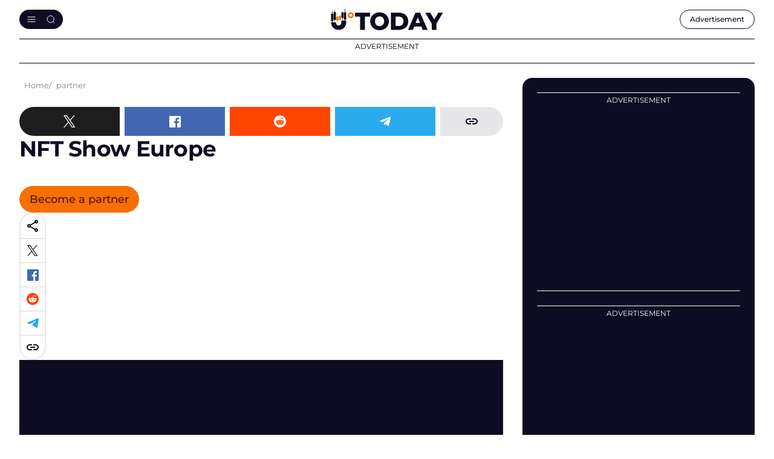

--- FILE ---
content_type: text/html; charset=utf-8
request_url: https://www.google.com/recaptcha/api2/aframe
body_size: -251
content:
<!DOCTYPE HTML><html><head><meta http-equiv="content-type" content="text/html; charset=UTF-8"></head><body><script nonce="fpsXbYaYWsAuhRsrmK5tsw">/** Anti-fraud and anti-abuse applications only. See google.com/recaptcha */ try{var clients={'sodar':'https://pagead2.googlesyndication.com/pagead/sodar?'};window.addEventListener("message",function(a){try{if(a.source===window.parent){var b=JSON.parse(a.data);var c=clients[b['id']];if(c){var d=document.createElement('img');d.src=c+b['params']+'&rc='+(localStorage.getItem("rc::a")?sessionStorage.getItem("rc::b"):"");window.document.body.appendChild(d);sessionStorage.setItem("rc::e",parseInt(sessionStorage.getItem("rc::e")||0)+1);localStorage.setItem("rc::h",'1768866782692');}}}catch(b){}});window.parent.postMessage("_grecaptcha_ready", "*");}catch(b){}</script></body></html>

--- FILE ---
content_type: image/svg+xml
request_url: https://u.today/themes/cryptod/img/icons/social/tg-bg.svg
body_size: 303
content:
<svg width="24" height="24" viewBox="0 0 24 24" fill="none" xmlns="http://www.w3.org/2000/svg">
<path fill-rule="evenodd" clip-rule="evenodd" d="M4.30615 10.7785C9.40641 8.55638 12.8074 7.09143 14.5091 6.38364C19.3677 4.36276 20.3773 4.01172 21.0354 4.00012C21.1801 3.99757 21.5037 4.03344 21.7133 4.20353C21.8903 4.34715 21.939 4.54116 21.9623 4.67733C21.9856 4.81349 22.0146 5.12369 21.9916 5.36606C21.7283 8.13249 20.589 14.8459 20.0094 17.9443C19.7642 19.2554 19.2813 19.695 18.8138 19.738C17.7978 19.8315 17.0263 19.0666 16.0422 18.4215C14.5024 17.4122 13.6325 16.7838 12.1378 15.7989C10.4105 14.6606 11.5303 14.035 12.5147 13.0125C12.7723 12.7449 17.2488 8.67324 17.3354 8.30387C17.3463 8.25768 17.3563 8.08548 17.254 7.99456C17.1517 7.90363 17.0007 7.93473 16.8918 7.95945C16.7373 7.99451 14.2775 9.6204 9.51212 12.8371C8.81389 13.3166 8.18145 13.5502 7.61481 13.538C6.99014 13.5245 5.78851 13.1848 4.89523 12.8944C3.79958 12.5382 2.92878 12.3499 3.0046 11.7451C3.0441 11.43 3.47795 11.1078 4.30615 10.7785Z" fill="#2AABEE"/>
</svg>


--- FILE ---
content_type: image/svg+xml
request_url: https://u.today/themes/cryptod/img/icons/social/fb-bg-light.svg
body_size: 165
content:
<svg width="24" height="24" viewBox="0 0 24 24" fill="none" xmlns="http://www.w3.org/2000/svg">
<path d="M4.04797 3H20.9513C21.5302 2.9999 21.9997 3.46903 22 4.04797V20.9513C22 21.089 21.9729 21.2254 21.9202 21.3526C21.8675 21.4799 21.7903 21.5955 21.6929 21.6929C21.5955 21.7903 21.4799 21.8675 21.3526 21.9202C21.2254 21.9729 21.089 22 20.9513 22H16.1182L16.1182 14.6523H18.5952L18.9663 11.7764L16.1182 11.7764V9.94465C16.1182 9.11396 16.3488 8.54785 17.54 8.54785L19.0498 8.54785L19.0498 5.98248C18.7871 5.9476 17.8859 5.86948 16.8373 5.86948C16.6834 5.86948 16.533 5.87609 16.3862 5.88922C14.5753 6.0512 13.3265 7.2066 13.1668 9.21285C13.1553 9.35745 13.1494 9.50646 13.1494 9.65984V11.7764H10.6816V14.6523H13.1494V22H4.04871C3.46977 22.0001 3.00031 21.531 3 20.952V4.04871C2.9999 3.46977 3.46903 3.00031 4.04797 3Z" fill="white"/>
</svg>


--- FILE ---
content_type: image/svg+xml
request_url: https://u.today/themes/cryptod/img/icons/social/rd-bg-light.svg
body_size: 557
content:
<svg width="24" height="24" viewBox="0 0 24 24" fill="none" xmlns="http://www.w3.org/2000/svg">
<path d="M9.70761 12C9.13451 12 8.66667 12.4678 8.66667 13.0409C8.66667 13.614 9.13451 14.0819 9.70761 14.0819C10.2807 14.0819 10.7485 13.614 10.7485 13.0409C10.7485 12.4678 10.2807 12 9.70761 12Z" fill="white"/>
<path d="M12.0117 16.5497C12.4094 16.5497 13.7661 16.5029 14.4795 15.7895C14.5848 15.6842 14.5848 15.5204 14.5029 15.4035C14.3977 15.2982 14.2222 15.2982 14.117 15.4035C13.6608 15.8479 12.7135 16.0117 12.0234 16.0117C11.3333 16.0117 10.3743 15.8479 9.92983 15.4035C9.82457 15.2982 9.64913 15.2982 9.54386 15.4035C9.4386 15.5088 9.4386 15.6842 9.54386 15.7895C10.2456 16.4912 11.614 16.5497 12.0117 16.5497Z" fill="white"/>
<path d="M13.2515 13.0409C13.2515 13.614 13.7193 14.0819 14.2924 14.0819C14.8655 14.0819 15.3333 13.614 15.3333 13.0409C15.3333 12.4678 14.8655 12 14.2924 12C13.7193 12 13.2515 12.4678 13.2515 13.0409Z" fill="white"/>
<path fill-rule="evenodd" clip-rule="evenodd" d="M22 12C22 17.5228 17.5228 22 12 22C6.47715 22 2 17.5228 2 12C2 6.47715 6.47715 2 12 2C17.5228 2 22 6.47715 22 12ZM17.2047 10.538C18.0117 10.538 18.6667 11.193 18.6667 12C18.6667 12.5965 18.3041 13.1111 17.8246 13.345C17.848 13.4854 17.8597 13.6257 17.8597 13.7778C17.8597 16.0234 15.2515 17.8362 12.0234 17.8362C8.79533 17.8362 6.18714 16.0234 6.18714 13.7778C6.18714 13.6257 6.19884 13.4737 6.22223 13.3333C5.70761 13.0994 5.35673 12.5965 5.35673 12C5.35673 11.193 6.0117 10.538 6.81872 10.538C7.20468 10.538 7.56726 10.7017 7.82457 10.9473C8.83041 10.2105 10.2222 9.75437 11.7778 9.70758L12.5146 6.2222C12.538 6.15203 12.5731 6.09355 12.6316 6.05846C12.6901 6.02337 12.7602 6.01168 12.8304 6.02337L15.2515 6.53799C15.4152 6.18711 15.7661 5.9532 16.1754 5.9532C16.7485 5.9532 17.2164 6.42103 17.2164 6.99413C17.2164 7.56723 16.7485 8.03507 16.1754 8.03507C15.614 8.03507 15.1579 7.59062 15.1345 7.04092L12.9708 6.58478L12.3041 9.70758C13.8246 9.76606 15.2047 10.2339 16.1988 10.9473C16.4561 10.69 16.807 10.538 17.2047 10.538Z" fill="white"/>
</svg>
